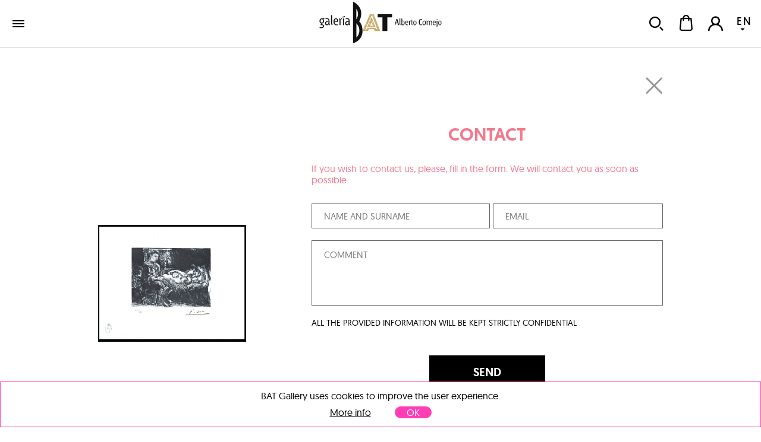

--- FILE ---
content_type: text/html; charset=utf-8
request_url: https://galeriabat.com/en/shop/work/pablo-picasso/226-garcon-et-dormeuse-a-la-chandelle/contact
body_size: 10731
content:
<!DOCTYPE html><html><head><meta charSet="utf-8" class="next-head next-head"/><link rel="shortcut icon" href="/static/favicon.ico" class="next-head"/><link rel="stylesheet" type="text/css" href="/static/main.css" class="next-head"/><link rel="stylesheet" type="text/css" href="/static/slick.min.css" class="next-head"/><link rel="stylesheet" type="text/css" href="/static/slick.theme.css" class="next-head"/><meta name="viewport" content="width=device-width, initial-scale=1.0, maximum-scale=1.0, user-scalable=no, minimal-ui" class="next-head"/><script type="text/javascript" src="/static/gtm.js" class="next-head"></script><script type="text/javascript" src="https://maps.googleapis.com/maps/api/js?key=AIzaSyDAm2F06J5L14biLLzb-hUmGG9jMHW4e40&amp;libraries=places&amp;region=es&amp;language=es" class="next-head"></script><title class="next-head">Contact about Pablo Picasso | 226 Garçon et dormeuse à la Chandelle (1973) | Galería BAT ALBERTO CORNEJO</title><meta name="description" content="Request information about Pablo Picasso, 226 Garçon et dormeuse à la Chandelle (1973), 33 x 42 cm" class="next-head"/><link rel="preload" href="/_next/6d0d10d5-cafc-4f4d-bbc1-23ac131b1893/page/GalleryContact.js" as="script"/><link rel="preload" href="/_next/6d0d10d5-cafc-4f4d-bbc1-23ac131b1893/page/_error.js" as="script"/><link rel="preload" href="/_next/6d0d10d5-cafc-4f4d-bbc1-23ac131b1893/main.js" as="script"/></head><body><div id="__next"><div class="mainLayout" data-reactroot=""><header class="mainHeader"><div class="holder noWrap wideWidth hzPad flexRow justCenter alignCenter "><a class="logoLink" href="/en"><img src="/static/img/logo-galeria-bat.svg" alt="Art Gallery BAT ALBERTO CORNEJO" title="Art Gallery BAT ALBERTO CORNEJO"/></a><nav class="nav"><a href="/en/shop/artists" class="link " tabindex="0">artists</a><a href="/en/shop/shows" class="link " tabindex="0">exhibitions</a><div class="artMad18-drop"><a href="/en/shop/works" class="link " tabindex="0">works<i role="presentation" class="icon select"></i></a><div class="market-menu"><div class="links"><a href="/en/shop/works/painting" class="link " tabindex="0"><img class="img " src="/image/snRkjHvsnFDmZGwrQ/destacado-pintura.jpg" alt="" title="" data-pin-nopin="true"/>Painting<h4></h4></a><a href="/en/shop/works/sculpture" class="link " tabindex="0"><img class="img " src="/image/vZcTzeQEyHMjz386d/destacado-escultura.jpg" alt="" title="" data-pin-nopin="true"/>Sculpture<h4></h4></a><a href="/en/shop/works/graphic-work" class="link " tabindex="0"><img class="img " src="/image/pGWHmyhd2geomKh9e/MJ-0020.jpg" alt="" title="" data-pin-nopin="true"/>Graphic work<h4></h4></a><div class="itemMegaMenu shopArt"><div><h4>Categories</h4><a href="/en/shop/works/painting" class="link " tabindex="0">Painting</a><a href="/en/shop/works/sculpture" class="link " tabindex="0">Sculpture</a><a href="/en/shop/works/photo" class="link " tabindex="0">Photography</a><a href="/en/shop/works/graphic-work" class="link " tabindex="0">Prints</a></div><div class="separatorNav"><div><h4>Trends</h4><a href="/en/shop/trends/abstracto" class="link " tabindex="0">Abstract</a><a href="/en/shop/trends/figurativo" class="link " tabindex="0">Figurative</a></div></div></div></div><div class="bgOpacity"></div></div></div><a href="/en/contact" class="link " tabindex="0">contact</a></nav><div class="holder userZone noWrap flexRow justEnd "><button type="button" class="button default "><i role="presentation" class="icon search"></i></button><button type="button" class="button default "><div class="bagHolder "><i role="presentation" class="icon bag"></i></div></button><button type="button" class="button default "><i role="presentation" class="icon user-none"></i></button><div class="langPicker"><button type="button" class="button default active"><span>EN</span><i role="presentation" class="icon select"></i></button><button type="button" class="button default inactive"><span>ES</span></button></div></div></div></header><div class="mainSection"><div class="holder contactPage gallery edition noWrap maxWidth flexCol justCenter alignCenter "><h1 class="hidden">Contact about Pablo Picasso</h1><button type="button" class="button default closeTag"><img class="img " src="/static/img/icons/closeThin.svg" alt="" title="" data-pin-nopin="true"/></button><div class="holder noWrap flexRow justCenter alignCenter "><div class="imageHolder"><img class="img " src="/image/60926bd4561a72000836d196/3/226-garcon-et-dormeuse-a-la-chandelle.jpg" alt="Pablo Picasso | 226 Garçon et dormeuse à la Chandelle" title="Pablo Picasso | 226 Garçon et dormeuse à la Chandelle" data-pin-nopin="true"/></div><div class="holder infoWrapper noWrap half flexCol justCenter alignCenter "><div class="holder info noWrap flexCol alignStart "><h2>contact</h2><p>If you wish to contact us, please, fill in the form. We will contact you as soon as possible</p></div><form class="form contactForm" autoComplete=""><div class="field default text fullBorder"><input type="text" name="fromName" placeholder="NAME AND SURNAME" class="input " value=""/></div><div class="field default email fullBorder"><input type="email" name="fromEmail" placeholder="EMAIL" class="input " value=""/></div><div class="field default textarea fullBorder"><textarea placeholder="COMMENT" class="textarea " name="message"></textarea></div><p class="message">ALL THE PROVIDED INFORMATION WILL BE KEPT STRICTLY CONFIDENTIAL</p><button type="submit" class="button default field submit bigArrow black">SEND</button><div class="wrapperPrivacyFooter"><div class="field default checkbox"><input type="checkbox" name="checkbox" placeholder=" " class="input " value=""/><i role="presentation" class="icon check"></i></div><div class="gallerycontact"><div class="wrapperPrivacy">Yes, I have read the<div class="wrapperLinkDisclaimer"><a href="/en/privacy-policy" class="link " tabindex="0" target="_blank"><strong> <!-- -->&quot;Privacy policy&quot;<!-- --> </strong></a></div>, and I consent the processing of my personal data with the purpose of replying to the query I submit through this contact form.</div></div></div></form></div></div></div></div><footer class="mainFooter"><div class="holder lastSeen noWrap grey "><div class="holder vrPad noWrap wideWidth hzPad "><h3>latest works viewed</h3><div class="holder noWrap flexRow "><p>You have not seen any work yet</p></div></div></div><div class="holder footerNav vrPad noWrap wideWidth hzPad flexRow justBetween alignStart "><div class="holder noWrap half flexRow justBetween alignStart "><ul><li class="footerTitle">Location</li><li>Calle María de Guzman, 61</li><li>28003 Madrid, España</li><li>+34 915 544 810</li><li>+34 609 40 36 46</li></ul><ul><li class="footerTitle">Dates</li><li>Monday to Thursday</li><li>10:00 - 14:00 y 16:30 - 19:30</li><li>Friday</li><li>10:00 - 14:00 y 17:00 - 19:30</li><li>Saturday</li><li>11:00 - 14:00</li></ul><ul><li class="footerTitle">Directors</li><li>Mariam Alcaraz</li><li>Alberto Cornejo</li><li>arte@galeriabat.com</li></ul><ul><li></li></ul></div><div class="holder noWrap half flexRow justBetween alignEnd "><ul class="form"><li>contact</li><li><form class="form footerForm" autoComplete=""><div class="field default text borderBottom"><input type="text" name="fromName" placeholder="name and surname" class="input " value=""/></div><div class="field default email borderBottom"><input type="email" name="fromEmail" placeholder="Email" class="input " value=""/></div><div class="field default textarea borderBottom"><textarea placeholder="Comment" class="textarea " name="message"></textarea></div><div class="field default bigArrow submitArrow submit"><button value="send" type="submit">send<i role="presentation" class="icon arrowRight"></i></button></div><div class="wrapperPrivacyFooter "><div class="field default checkbox"><input type="checkbox" name="checkbox" placeholder=" " class="input " value=""/><i role="presentation" class="icon check"></i></div><div class="footerprivacy"><div class="wrapperPrivacy">Yes, I have read the<div class="wrapperLinkDisclaimer"><a href="/en/privacy-policy" class="link " tabindex="0" target="_blank"><strong> <!-- -->&quot;Privacy policy&quot;<!-- --> </strong></a></div>, and I consent the processing of my personal data with the purpose of replying to the query I submit through this contact form.</div></div></div></form></li></ul></div></div><div class="holder footerBottom vrPad noWrap "><img class="logoFooter" src="/static/img/logo-galeria-bat.svg" alt="logo footer galeria bat" title="Logo Footer Galería BAT"/><div class="holder rrss noWrap flexRow justCenter alignCenter "><a href="https://twitter.com/galeriabat" class="link " tabindex="0" target="_blank"><i role="presentation" class="icon tw"></i></a><a href="https://www.facebook.com/galeriabat/" class="link " tabindex="0" target="_blank"><i role="presentation" class="icon fb"></i></a><a href="https://www.instagram.com/galeriabat" class="link " tabindex="0" target="_blank"><i role="presentation" class="icon ig"></i></a></div><p>© <!-- -->2025<!-- --> Galería BAT <!-- -->All rights reserved<!-- -->.</p><p><a href="/en/legal-warning" class="link " tabindex="0">Legal notice</a><a href="/en/privacy-policy" class="link " tabindex="0">Privacy policy</a><a href="/en/cookies" class="link " tabindex="0">Cookies policy</a><a href="/en/site-map" class="link " tabindex="0">Web map</a><a href="/en/terms-and-conditions" class="link " tabindex="0">Terms and conditions</a></p><p class="ministry">Subsidized Activity<i role="presentation" class="icon ministerio"></i></p></div></footer><script async="" src="https://www.googletagmanager.com/gtag/js?id=UA-24565718-2"></script><script>
            window.dataLayer = window.dataLayer || [];
            function gtag(){dataLayer.push(arguments)};
            gtag('js', new Date());
            gtag('config', 'UA-24565718-2');
          </script></div></div><div id="__next-error"></div><script>
          __NEXT_DATA__ = {"props":{"serverState":{"apollo":{"data":{"ROOT_QUERY":{"me":null,"getWork({\"slug\":\"226-garcon-et-dormeuse-a-la-chandelle\",\"catalogPrefix\":\"MARKET\"})":{"type":"id","id":"Work:7qzozpen2NkWGwvHa","generated":false}},"Work:7qzozpen2NkWGwvHa":{"id":"7qzozpen2NkWGwvHa","slug":"226-garcon-et-dormeuse-a-la-chandelle","images":[{"type":"id","id":"Work:7qzozpen2NkWGwvHa.images.0","generated":true},{"type":"id","id":"Work:7qzozpen2NkWGwvHa.images.1","generated":true},{"type":"id","id":"Work:7qzozpen2NkWGwvHa.images.2","generated":true},{"type":"id","id":"Work:7qzozpen2NkWGwvHa.images.3","generated":true},{"type":"id","id":"Work:7qzozpen2NkWGwvHa.images.4","generated":true},{"type":"id","id":"Work:7qzozpen2NkWGwvHa.images.5","generated":true}],"imagesCarousel":[{"type":"id","id":"ImageCarousel:xAjTgAHJuQyKbDgJ7","generated":false}],"title":"226 Garçon et dormeuse à la Chandelle","technics":[{"type":"id","id":"Work:7qzozpen2NkWGwvHa.technics.0","generated":true}],"price":660,"priceWithoutTaxes":545.45,"year":"1973","width":42,"height":33,"measures":"33 x 42 cm","location":"","workState":"Disponible","trends":[{"type":"id","id":"Tag:YcrkS8LdweYkXBWSo","generated":false},{"type":"id","id":"Tag:aiFavDXkR68EhgbkF","generated":false}],"artist":{"type":"id","id":"Artist:o5786tWcE3xzarfjY","generated":false},"galleries":[{"type":"id","id":"Gallery:ueTMbnP9mDxEQ4Tqj","generated":false}],"catalogs":[{"type":"id","id":"Tag:Zk5edfdaXQtf9mKxG","generated":false}],"styles":[{"type":"id","id":"Tag:aiFavDXkR68EhgbkF","generated":false}],"theme":[],"informationES":null,"informationEN":null,"deliveryTime":null,"__typename":"Work"},"Work:7qzozpen2NkWGwvHa.images.0":{"url":"/image/60926bd3561a72000836d18f/0/226-garcon-et-dormeuse-a-la-chandelle.jpg","width":1800,"height":1426,"__typename":"Image"},"Work:7qzozpen2NkWGwvHa.images.1":{"url":"/image/60926bd3561a72000836d192/1/226-garcon-et-dormeuse-a-la-chandelle.jpg","width":200,"height":158,"__typename":"Image"},"Work:7qzozpen2NkWGwvHa.images.2":{"url":"/image/60926bd4561a72000836d194/2/226-garcon-et-dormeuse-a-la-chandelle.jpg","width":400,"height":317,"__typename":"Image"},"Work:7qzozpen2NkWGwvHa.images.3":{"url":"/image/60926bd4561a72000836d196/3/226-garcon-et-dormeuse-a-la-chandelle.jpg","width":677,"height":536,"__typename":"Image"},"Work:7qzozpen2NkWGwvHa.images.4":{"url":"/image/60926bd4561a72000836d198/4/226-garcon-et-dormeuse-a-la-chandelle.jpg","width":800,"height":634,"__typename":"Image"},"Work:7qzozpen2NkWGwvHa.images.5":{"url":"/image/60926bd4561a72000836d19a/5/226-garcon-et-dormeuse-a-la-chandelle.jpg","width":1600,"height":1268,"__typename":"Image"},"ImageCarousel:xAjTgAHJuQyKbDgJ7":{"id":"xAjTgAHJuQyKbDgJ7","contentType":"image/jpeg","filename":null,"images":[{"type":"id","id":"ImageCarousel:xAjTgAHJuQyKbDgJ7.images.0","generated":true},{"type":"id","id":"ImageCarousel:xAjTgAHJuQyKbDgJ7.images.1","generated":true},{"type":"id","id":"ImageCarousel:xAjTgAHJuQyKbDgJ7.images.2","generated":true},{"type":"id","id":"ImageCarousel:xAjTgAHJuQyKbDgJ7.images.3","generated":true},{"type":"id","id":"ImageCarousel:xAjTgAHJuQyKbDgJ7.images.4","generated":true},{"type":"id","id":"ImageCarousel:xAjTgAHJuQyKbDgJ7.images.5","generated":true}],"__typename":"ImageCarousel"},"ImageCarousel:xAjTgAHJuQyKbDgJ7.images.0":{"url":"/image/60926bd3561a72000836d18f/0/226-garcon-et-dormeuse-a-la-chandelle.jpg","width":1800,"height":1426,"__typename":"Image"},"ImageCarousel:xAjTgAHJuQyKbDgJ7.images.1":{"url":"/image/60926bd3561a72000836d192/1/226-garcon-et-dormeuse-a-la-chandelle.jpg","width":200,"height":158,"__typename":"Image"},"ImageCarousel:xAjTgAHJuQyKbDgJ7.images.2":{"url":"/image/60926bd4561a72000836d194/2/226-garcon-et-dormeuse-a-la-chandelle.jpg","width":400,"height":317,"__typename":"Image"},"ImageCarousel:xAjTgAHJuQyKbDgJ7.images.3":{"url":"/image/60926bd4561a72000836d196/3/226-garcon-et-dormeuse-a-la-chandelle.jpg","width":677,"height":536,"__typename":"Image"},"ImageCarousel:xAjTgAHJuQyKbDgJ7.images.4":{"url":"/image/60926bd4561a72000836d198/4/226-garcon-et-dormeuse-a-la-chandelle.jpg","width":800,"height":634,"__typename":"Image"},"ImageCarousel:xAjTgAHJuQyKbDgJ7.images.5":{"url":"/image/60926bd4561a72000836d19a/5/226-garcon-et-dormeuse-a-la-chandelle.jpg","width":1600,"height":1268,"__typename":"Image"},"Work:7qzozpen2NkWGwvHa.technics.0":{"name":"Litografía","english":"Lithography","__typename":"Technic"},"Tag:YcrkS8LdweYkXBWSo":{"id":"YcrkS8LdweYkXBWSo","slug":"litografia","tagType":"technicsTags","name":"Litografía","spanish":"Litografía","english":"Lithography","isTrend":true,"priority":null,"image":"","__typename":"Tag"},"Tag:aiFavDXkR68EhgbkF":{"id":"aiFavDXkR68EhgbkF","slug":"figurativo","tagType":"worksStylesTags","name":"Figurativo","spanish":"Figurativo","english":null,"isTrend":true,"priority":2,"image":"/image/BHqnLZLBnZ2Pxh4Wm","__typename":"Tag"},"Artist:o5786tWcE3xzarfjY":{"_id":"o5786tWcE3xzarfjY","slug":"pablo-picasso","city":"Málaga","birthYear":1881,"fullName":"Pablo Picasso","bioES":"Pablo Picasso (Málaga, 1881 - Mougins, Francia, 1973) fue un **pintor, escultor, grabador y ceramista español**, considerado uno de los artistas más influyentes del siglo XX y cofundador del **cubismo** junto con Georges Braque. Su carrera artística se extendió por más de sete décadas, durante las cuales exploró y redefinió continuamente el lenguaje visual.\n\nPicasso atravesó diversos períodos estilísticos, desde el _período azul_ y el _período rosa_, pasando por el cubismo analítico y sintético, hasta incursiones en la **abstracción** y el **surrealismo**, demostrando una extraordinaria versatilidad y capacidad de innovación. Su obra abarca pintura, escultura, dibujo, grabado y cerámica, caracterizándose por la **experimentación formal**, el dominio de la composición y la profundidad conceptual.\n\nSu legado artístico es universal y su influencia atraviesa generaciones, consolidándolo como una figura central del arte moderno. Sus obras se encuentran en los principales museos y colecciones del mundo, incluyendo el Museo Picasso de París, el Museo Reina Sofía de Madrid y el MoMA de Nueva York.","bioEN":"Pablo Picasso (Málaga, 1881 - Mougins, France, 1973) was a **Spanish painter, sculptor, printmaker, and ceramist**, considered one of the most influential artists of the 20th century and co-founder of **Cubism** with Georges Braque. His artistic career spanned over seven decades, during which he continuously explored and redefined visual language.\n\nPicasso went through various stylistic periods, from the _Blue Period_ and _Rose Period_ to analytical and synthetic **Cubism**, and later **abstraction** and **Surrealism**, demonstrating extraordinary versatility and innovation. His oeuvre includes painting, sculpture, drawing, printmaking, and ceramics, characterized by **formal experimentation**, mastery of composition, and conceptual depth.\n\nHis artistic legacy is universal, influencing generations and establishing him as a central figure in modern art. His works are held in major museums and collections worldwide, including the Musée Picasso in Paris, Museo Reina Sofía in Madrid, and MoMA in New York.","avatarUrl":"/image/A7kAAfEhq8bYargAQ/0/pablo-picasso.jpg","featuredImage":"/image/Ku3XYrWCmvAEQmf8o/0/pablo-picasso.jpg","workBioEN":null,"workBioES":null,"__typename":"Artist"},"Gallery:ueTMbnP9mDxEQ4Tqj":{"_id":"ueTMbnP9mDxEQ4Tqj","slug":"galeria-bat-alberto-cornejo","comercialName":"Galería BAT alberto cornejo","emails":{"type":"json","json":["arte@galeriabat.com"]},"city":"Madrid","country":"España","visibility":false,"stand":"Programa General B13","__typename":"Gallery"},"Tag:Zk5edfdaXQtf9mKxG":{"id":"Zk5edfdaXQtf9mKxG","name":"MARKET","__typename":"Tag"}}},"common":{"documentWidth":1400},"mainMenu":[{"id":"ArtMadrid","mainTitle":"Artistas","url":"/es/shop/artistas","position":1,"blockWithImages":null,"blockWithText1":null,"blockWithText2":null},{"id":"Exposiciones","mainTitle":"Exposiciones","url":"/es/shop/exposiciones","position":2,"blockWithImages":null,"blockWithText1":null,"blockWithText2":null},{"id":"Market","mainTitle":"Obras","url":"/es/shop/obras","position":3,"blockWithImages":{"data":[{"titleES":"Pintura","titleEN":"Painting","order":1,"url":"/es/shop/obras/pintura","image":{"url":"/image/snRkjHvsnFDmZGwrQ/destacado-pintura.jpg","width":492,"height":292}},{"titleES":"Escultura","titleEN":"Sculpture","order":2,"url":"/es/shop/obras/escultura","image":{"url":"/image/vZcTzeQEyHMjz386d/destacado-escultura.jpg","width":492,"height":292}},{"titleES":"Obra gráfica","titleEN":"Graphic work","order":3,"url":"/es/shop/obras/obra-grafica","image":{"url":"/image/pGWHmyhd2geomKh9e/MJ-0020.jpg","width":492,"height":292}}]},"blockWithText1":{"titleBlock1ES":"Categorías","titleBlock1EN":"Categories","data":[{"titleES":"Pintura","titleEN":"Painting","order":2,"url":"/es/shop/obras/pintura"},{"titleES":"Escultura","titleEN":"Sculpture","order":3,"url":"/es/shop/obras/escultura"},{"titleES":"Fotografía","titleEN":"Photography","order":4,"url":"/es/shop/obras/fotografia"},{"titleES":"Obra Gráfica","titleEN":"Prints","order":5,"url":"/es/shop/obras/obra-grafica"}]},"blockWithText2":{"titleBlock2ES":"Tendencias","titleBlock2EN":"Trends","data":[{"titleES":"Abstracto","titleEN":"Abstract","order":1,"url":"/es/shop/tendencias/abstracto"},{"titleES":"Figurativo","titleEN":"Figurative","order":2,"url":"/es/shop/tendencias/figurativo"}]}},{"id":"Contacto","mainTitle":"Contacto","url":"/es/contacto","position":4,"blockWithImages":null,"blockWithText1":null,"blockWithText2":null}]},"key":"obra-noprice/contactar","pattern":"/en/shop/work/[artistSlug]/[slug]/contact","target":"/GalleryContact","lang":"en","resourceFiles":["common","obras","common"],"props":{"edition":false,"title":"Contact about [work.getWork.artist.fullName] | [work.getWork.title] ([work.getWork.year]) | Galería BAT ALBERTO CORNEJO","description":"Request information about [work.getWork.artist.fullName], [work.getWork.title] ([work.getWork.year]), [work.getWork.measures]"},"regEx":{},"params":{"0":"artistSlug","1":"slug","edition":false,"title":"Contact about [work.getWork.artist.fullName] | [work.getWork.title] ([work.getWork.year]) | Galería BAT ALBERTO CORNEJO","description":"Request information about [work.getWork.artist.fullName], [work.getWork.title] ([work.getWork.year]), [work.getWork.measures]"},"artistSlug":"pablo-picasso","slug":"226-garcon-et-dormeuse-a-la-chandelle","currentUrl":"/en/shop/work/pablo-picasso/226-garcon-et-dormeuse-a-la-chandelle/contact","device":"escritorio","width":1400,"translations":{"en":{"common":{"mis_artistas":"My Artists","mis_colecciones":"My Collections","mis_obras":"My Works","obras":"works","mi_perfil":"My Profile","facturacion":"Billing","title":"Galería BAT (en)","changeLanguage":"Change language","galerias":"galleries","artistas":"artists","tickets":"tickets","patrocinadores":"sponsors","blog":"blog","informacion":"information","como_exponer":"how to exhibit","shop_art":"shop","newsletter":"newsletter","shoponline":"Outstanding works","exposiciones":"exhibitions","tendencias":"trends","articulos_del_blog":"blog posts","subscribete_a_nuestra_newsletter":"Subscribe to our newsletter","ultimas_obras_vistas":"latest works viewed","ninguna_obra_vista":"You have not seen any work yet","otros_articulos":"More posts","listado_completo":"View all","listado_completo_de_obras":"full works list","seguir_leyendo":"Read more","shop_online":"Outstanding Works","enviar":"send","nombre":"Name","email":"Email","actividades":"activities","prensa":"press","pintura":"painting","fotografia":"photography","escultura":"sculpture","papel":"Graphic Work","dibujo":"drawing","quienes_somos":"who are we","otras_ediciones":"other editions","photo_view":"photo view","tour_360":"360º tour","nombre_y_apellidos":"name and surname","comentario":"Comment","aviso_legal":"Legal notice","politica_de_privacidad":"Privacy policy","politica_de_cookies":"Cookies policy","mapa_web":"Web map","actividad_subvencionada":"Subsidized Activity","contacto":"contact","quitar_filtros":"Clear filters","media_partners":"media partners","colaboradores":"collaborators","instituciones":"institutions","colabora_con_art_madrid":"Collaborate with Galería BAT","obras_destacadas":"Featured works","obras_destacadas_tematica":"Featured works within","ver_seleccion":"View selection","contactar_con_la_galeria":"Contact the gallery","añadir_a_la_cesta":"Add to cart","entrega":"Delivery","devoluciones":"Returnings","pago":"Payment","garantia":"Warranty","solicitar_mas_informacion":"Request more info about this piece","mas_informacion":"More info","te_recomendamos":"We recommend","si_deseas_recibir_mas_articulos":"If you wish to get more posts like this","comparte_este_articulo":"Share this article","este_artista_expone":"This artist exhibits in the following galleries","eliminar":"Remove","cancelar":"Cancel","fecha":"Date","obras_a_la_venta":"Works for sale","otras_exposiciones":"Other exhibitions","calendario_de_actividades":"Calendar of activities","notas_de_prensa":"Press releases","apellidos":"Surname","telefono":"Phone number","colaboraciones":"Collaborations","patrocinios":"Sponsorships","descargar_presentacion":"Download introduction","programa_expositivo":"Exhibition program for Galería BAT","formulario_de_inscripcion":"APPLICATION FORM","bases_de_participacion":"Participation guidelines","descargar_formulario":"Download form","cuenta":"Account","favoritos":"Favorites","idioma":"Language","terminos_y_condiciones":"Terms and conditions","acepto_los":"I agree with","desconectar":"Log Out","obras_en_tu_cesta":"Items in your cart","no_has_añadido_obras":"You didn't add any item yet","unid":"Units","precio":"Price","mi_cesta":"My cart","procesar_pedido":"Process order","pagina_no_encontrada":"Sorry, page not found","vuelve_al":"If you wish, you can go to","inicio":"homepage","intentalo_de_nuevo":"or you can try one of the following links...","galerias_am18":"AM20 Galleries","artistas_am18":"AM20 Artists","art_market":"Art Market","listado_de_galerias":"List of Art Madrid'20 Galleries","listado_de_artistas":"List of Galería BAT Artists","derechos_reservados":"All rights reserved","si_desea_contactar":"If you wish to contact us, please, fill in the form. We will contact you as soon as possible","direccion":"Directors","comunicacion":"Communication","coordinacion":"Coordination","marketing":"Marketing","informacion_suministrada":"All the provided information will be kept strictly confidential","al_clicar_acepto":"By clicking, I accept the","y_la":"and the","tendencia":"Trend","introduzca_texto":"Insert some text to search","no_se_han_encontrado_coincidencias":"No matches found for","error_0001":"Emails should match","error_0002":"Passwords should match","error_0003":"Email already exists","error_0008":"Incorrect user or password","error_aceptar_tyc":"You must accept the terms and conditions before continuing.","error_seleccionar_metodo_pago":"You must select the payment method.","seleccione_direccion_entrega":"Select shipping address","no_tienes_compras":"You don't have any order so far","formatoEmail":"A valid email address is required","requerido":"The field is required","contactoEnviado":"Your message has been sent correctly","buscar":"Search","obras_a_la_venta_de":"Works for sale in","menos_informacion":"Less info","del":"From","al":"to","seleccione_un_pais":"Select your country","error_0009":"The inserted password is not correct","alMenos6":"The password must be at least 6 characters long","emailNoEncontrado":"There are no user with this email address","contraseña_restablecida":"In a few moments you will receive an email with instructions to reset your password","suscripcionRealizada":"You have subscribed successfully","error_0010":"Coupon not valid","seleccione_direccion_facturacion":"Select billing address","error_0011":"There was an error checking the coupon","no_se_han_encontrado_elementos":"No elements found","mensaje_ok":"We have received your request","participantes":"Participants","horarios":"Dates","precios":"Prices","ubicacion":"Location","transporte":"Transport","aparcamiento":"Parking","venta_de_tickets":"Buy tickets","acreditaciones":"ACCREDITATIONS","title_information_page":"15th CONTEMPORARY ART FAIR","introduzca_codigo_validacion":"Enter your validation code","validar":"VALIDATE","alerta_invitacion":"Atención es necesario presentar la invitación en la taquilla para poder acceder a ART MADRID'20","confirma_invitacion":"Bienvenido, confirma los datos de tu invitación","buscar_direccion":"Search address","codigo_validacion":"VALIDATION CODE","solicitud_prensa":"Request sent correctly","aceptar":"OK","alerta_cookies":"BAT Gallery uses cookies to improve the user experience.","sold":"Sold","ArtMarketNews":"Art Madrid News","media partners":"media partners","solicitar_tarifa":"Request order","pendiente_de_revision":"Pending review","error_seleccionar_particular_empresa":"You must select if you are a company or a person","add_to_collection":"Add to collection","seguro":"Safe","garantia_artmadrid":"Art Madrid Warranty","tienes_alguna_duda":"Do you have any question?","llama":"Call","si_lo_prefieres_email":"or email us if you prefer","todas":"All","crear_coleccion":"Create a new collection","crea_tus_colecciones":"Create your collections of your favorite works and artists, you can share it and ...","guardar":"Save","insertar_titulo":"Insert the title of the collection ...","evento":"Event","taller":"Workshop","charla":"Talk","presentación":"Presentation","mesa redonda":"Round Table","todos":"All","registration_form_general":"APPLICATION FORM","registration_form_one_project":"REGISTRATION FORM ONE PROJECT","sobre":"about","compartir":"Share","aplicaciones":"applications","pie_contacto_general":"Yes, I have read the “Privacy Policy”, and I consent the processing of my personal data with the purpose of replying to the query I submit through this contact form.","pie_suscripcion_newsletter":"When clicking on “Submit” the subscription to Art Madrid’s newsletter procedure will start and you will consent on the processing of your personal data according to our “Privacy Policy”.","pie_acreditacion_prensa":"Yes, I have read the “Privacy Policy”, and I consent the processing of my personal data with the purpose of accrediting myself as an authorised press media and receiving communication and news from Galería BAT.","pie_registro_usuario":"Yes, I have read the “Privacy Policy”, and I consent the processing of my personal data with the purpose of creating a user account and receiving communication emails from Galería BAT.","interesado_en":"Interested in","acepto":"I agree","necesario_aceptar":"It is needed accept the privacy politics","seguir":"Follow","tramitar_pedido":"Checkout","responsable":"Controller","finalidad":"Purposes and legal ground","destinatarios":"Recipients","derechos":"Rights","legislacion":"Legislation and more info","art_space_madrid":"Galería BAT is the controller of the processing of personal data.","texto_derechos":"The holder of the data may at any time exercise their rights of access, deletion, modification, opposition, limitation or portability in the manner indicated in our \"Privacy Policy\"","texto_legislacion":"For further info see our  \"Privacy Policy\". GPDR (EU) 2016/679, Organic Law 3/2018, LISSIEC 34/2002 and related regulations.","texto_finalidad_newsletterorpost":"Data are collected in order to manage informative and/or commercial communications. The legal ground for processing the personal data you provide is based on your express consent.","texto_finalidad_general":"Data are collected in order to reply to the queries submitted through the contact form of our website. The legal ground for processing the personal data you provide is based on your express consent.","texto_finalidad_registry":"Data are collected in order to manage your user profile, perform sales on the web page and send informative and/or commercial communications. The legal ground for processing the personal data you provide is based on your express consent as well as the need for complying with the services requested or the contracts initiated by you and performed through our web page.","texto_destinatarios_general":"These data will not be transferred to third parties unless necessary to properly reply to the query or legal obligation.","texto_destinatarios_newsletterorpost":"These data will not be transferred to third parties unless legal obligation or when it is necessary to count on external suppliers/platforms for the communication services, though all of them will process data according to the current regulation.","texto_destinatarios_pressform":"These data will not be transferred to third parties unless necessary to properly attend a request of information or legal obligation.","texto_destinatarios_registry":"These data will not be transferred to third parties unless legal obligation or when it is necessary to count on external providers/suppliers for the appropriate performance of the services and contracts binding Galería BAT, though all of them will process data according to the current regulation.","info_proteccion_datos":"Basic information about Data Protection","mas_info_en_nuestra":"For further info see our","texto_legislacion_leyes":"GPDR (EU) 2016/679, Organic Law 3/2018, LISSIEC 34/2002 and related regulations.","confirmo_general":"Yes, I have read the","consiento_datos_general":", and I consent the processing of my personal data with the purpose of replying to the query I submit through this contact form.","pie_texto_postpage":"When clicking on “Submit” the subscription to Art Madrid’s newsletter procedure will start and you will consent on the processing of your personal data according to our","pie_texto_newsletter":"When clicking on “Submit” the subscription to Galería BAT’s newsletter procedure will start and you will consent on the processing of your personal data according to our","consiento_datos_pressform":", and I consent the processing of my personal data with the purpose of accrediting myself as an authorised press media and receiving communication and news from Galería BAT.","consiento_datos_registry":", and I consent the processing of my personal data with the purpose of creating a user account and receiving communication emails from Galería BAT.","pressNote":"Press note","catalog":"Catalog","video":"Video","visit360":"Virtual tour","footer_ubicacion_text":"Calle María de Guzman, 61\n28003 Madrid, España\n+34 915 544 810\n+34 609 40 36 46","footer_horarios_text":"Monday to Thursday\n10:00 - 14:00 y 16:30 - 19:30\nFriday\n10:00 - 14:00 y 17:00 - 19:30\nSaturday\n11:00 - 14:00","footer_direccion_text":"Mariam Alcaraz\nAlberto Cornejo\narte@galeriabat.com","obra_grafica":"Graphic work"},"obras":{"programa_general":"General Program","galerias_participantes":"Participanting galleries","programa_one_project":"One Project Program","buscar_por_galeria":"Search by gallery ...","programa":"program","artistas_de_esta_galeria":"artists of this gallery","artistas_participantes_en":"participating artists in Art Madrid'20","obras_a_la_venta":"works for sale","obras_en_art_madrid":"works in Art Madrid'20","listado_de_obras":"Works list","listado_de_obras_completo":"Full works list","obras_destacadas_de_otros_artistas":"Other artists' important works","obras_del_artista":"Artist's works","artistas_de_la_galeria":"Artists of the gallery","artistas_en":"Artists in Art Madrid'20","texto_entrega":"This artwork is available and will be delivered after the confirmation of your order. The transport includes the insurance for the value of the piece with full coverage of any incident.","texto_devoluciones":"You have 14 days to find the perfect place for your artwork. If you change your mind, you can return it and we will reimburse the price you paid. You will only have to bear the shipping costs of the return.","texto_pago":"You can pay by credit card, debit card or bank transference. The payment is completely secure and confidential, all the purchasing processes in Art Madrid MARKET are protected by a security protocol under an encrypted SSL certificate and 3DSecure by Visa and MasterCard.","texto_garantia":"Art Madrid MARKET guarantees the authenticity and origin of all its pieces of art.","contactar_con_la_galeria":"Contact","vendida":"Sold","obras_de_la_exposicion":"Other works of the exposition","warranty_1":"Delivery time: 7 to 12 days","warranty_3":"100% Safe Payment","sobre_sus_obras":"about the artist's works","obras_de":"'s works"}}}},"page":"/GalleryContact","pathname":"/GalleryContact","query":{"key":"obra-noprice/contactar","pattern":"/en/shop/work/[artistSlug]/[slug]/contact","target":"/GalleryContact","lang":"en","resourceFiles":["obras","common"],"props":{"edition":false,"title":"Contact about [work.getWork.artist.fullName] | [work.getWork.title] ([work.getWork.year]) | Galería BAT ALBERTO CORNEJO","description":"Request information about [work.getWork.artist.fullName], [work.getWork.title] ([work.getWork.year]), [work.getWork.measures]"},"regEx":{},"params":{"0":"artistSlug","1":"slug","edition":false,"title":"Contact about [work.getWork.artist.fullName] | [work.getWork.title] ([work.getWork.year]) | Galería BAT ALBERTO CORNEJO","description":"Request information about [work.getWork.artist.fullName], [work.getWork.title] ([work.getWork.year]), [work.getWork.measures]"},"artistSlug":"pablo-picasso","slug":"226-garcon-et-dormeuse-a-la-chandelle","currentUrl":"/en/shop/work/pablo-picasso/226-garcon-et-dormeuse-a-la-chandelle/contact"},"buildId":"6d0d10d5-cafc-4f4d-bbc1-23ac131b1893","assetPrefix":"","runtimeConfig":{},"nextExport":false,"err":null,"chunks":[]}
          module={}
          __NEXT_LOADED_PAGES__ = []
          __NEXT_LOADED_CHUNKS__ = []

          __NEXT_REGISTER_PAGE = function (route, fn) {
            __NEXT_LOADED_PAGES__.push({ route: route, fn: fn })
          }

          __NEXT_REGISTER_CHUNK = function (chunkName, fn) {
            __NEXT_LOADED_CHUNKS__.push({ chunkName: chunkName, fn: fn })
          }

          false
        </script><script async="" id="__NEXT_PAGE__/GalleryContact" src="/_next/6d0d10d5-cafc-4f4d-bbc1-23ac131b1893/page/GalleryContact.js"></script><script async="" id="__NEXT_PAGE__/_error" src="/_next/6d0d10d5-cafc-4f4d-bbc1-23ac131b1893/page/_error.js"></script><script src="/_next/6d0d10d5-cafc-4f4d-bbc1-23ac131b1893/main.js" async=""></script></body></html>

--- FILE ---
content_type: image/svg+xml
request_url: https://galeriabat.com/static/img/icons/closeThin.svg
body_size: 1382
content:
<?xml version="1.0" encoding="UTF-8"?>
<svg width="29px" height="29px" viewBox="0 0 29 29" version="1.1" xmlns="http://www.w3.org/2000/svg" xmlns:xlink="http://www.w3.org/1999/xlink">
    <!-- Generator: Sketch 46.2 (44496) - http://www.bohemiancoding.com/sketch -->
    <title>Group 2</title>
    <desc>Created with Sketch.</desc>
    <defs></defs>
    <g id="Desktop" stroke="none" stroke-width="1" fill="none" fill-rule="evenodd">
        <g id="Art-Madrid-Desktop-otras-edicciones" transform="translate(-1715.000000, -946.000000)" fill-rule="nonzero" fill="#979797">
            <g id="Group-2" transform="translate(1717.000000, 948.000000)">
                <path d="M23.568288,-1.06066017 L-1.06066017,23.568288 C-1.64644661,24.1540745 -1.64644661,25.1038219 -1.06066017,25.6896084 C-0.474873734,26.2753948 0.474873734,26.2753948 1.06066017,25.6896084 L25.6896084,1.06066017 C26.2753948,0.474873734 26.2753948,-0.474873734 25.6896084,-1.06066017 C25.1038219,-1.64644661 24.1540745,-1.64644661 23.568288,-1.06066017 Z" id="Path-2"></path>
                <path d="M-1.06066017,1.06066017 L23.568288,25.6896084 C24.1540745,26.2753948 25.1038219,26.2753948 25.6896084,25.6896084 C26.2753948,25.1038219 26.2753948,24.1540745 25.6896084,23.568288 L1.06066017,-1.06066017 C0.474873734,-1.64644661 -0.474873734,-1.64644661 -1.06066017,-1.06066017 C-1.64644661,-0.474873734 -1.64644661,0.474873734 -1.06066017,1.06066017 Z" id="Path-2"></path>
            </g>
        </g>
    </g>
</svg>